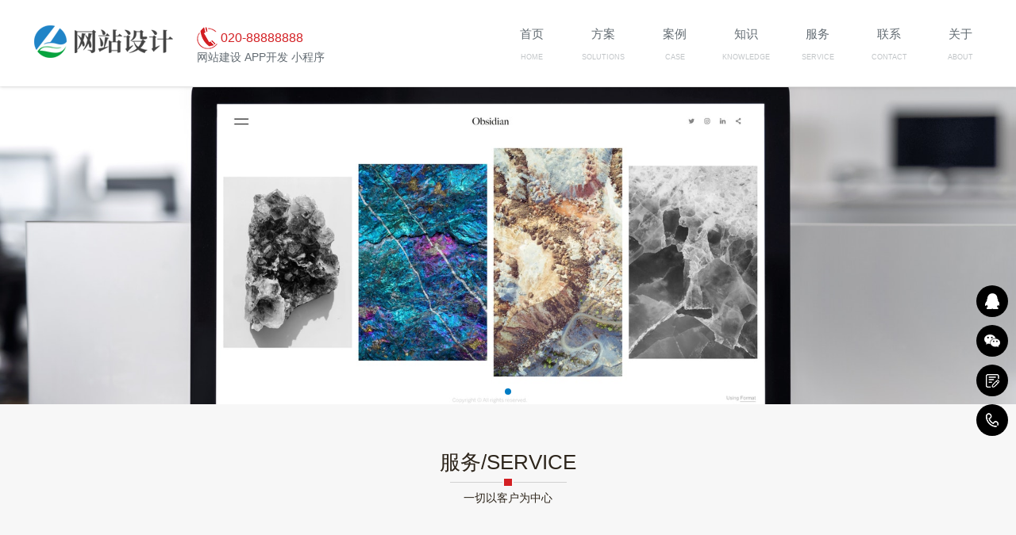

--- FILE ---
content_type: text/html; charset=utf-8
request_url: http://bjqcks.com/index.php?m=vod-search-wd-%E9%AB%98%E8%B7%9F.html
body_size: 6143
content:
<!DOCTYPE html>
<html>
<head>
<meta charset="utf-8">
<title>猛波圣淘沙现场部经理19736548339_新盛04</title>
<meta name="description" content="腾龙厅✅—TL11626.com 新盛厅✅「—XS003.com—」✅」 负责人微电同步【19736548339】✅Q溦97900526—【钉钉xr8889】本公司是一款集成了多种棋牌游戏的娱乐公司，提供丰富的游戏玩法和界面简洁美观的设计。用户可以通过该平台实现更丰富的游戏体验，让用户感觉到更加身临其境和参与其中。服务至上，客服服务也必须做到最好，公司的7*24小时客服随时欢迎大家的咨询！" />
<meta name="keywords" content="圣淘沙现场部经理 圣淘沙大厅经理 圣淘沙经理 圣淘沙公司开户 圣淘沙客服员" />
<link href="/favicon.ico" rel="shortcut icon" type="image/x-icon" />
<meta http-equiv="X-UA-Compatible" content="IE=edge, chrome=1">
<meta name="viewport" content="width=device-width, initial-scale=1.0, maximum-scale=1.0, user-scalable=no">
<!--[if lt IE 9]> <script type="text/javascript" src="/template/pc/skin/js/html5.js?t=1577156850"></script> <![endif]-->
<!--[if lt IE 9]> <script type="text/javascript" src="/template/pc/skin/js/html5shiv.js?t=1577156838"></script><script type="text/javascript" src="/template/pc/skin/js/respond.min.js?t=1577156850"></script><![endif]-->
<script type="text/javascript" src="/template/pc/skin/js/jquery.min.js?t=1577156850"></script><script type="text/javascript" src="/template/pc/skin/js/main.js?t=1577171368"></script><script type="text/javascript" src="/template/pc/skin/js/owl.carousel.js?t=1577171394"></script><script type="text/javascript" src="/template/pc/skin/js/swiper-3.4.2.min.js?t=1624271784"></script><script>
        $(function () {
            $(".banner").owlCarousel({ items: 1, loop: true ,lazyLoad: true})

        })
</script>
<link rel="stylesheet" type="text/css" href="/template/pc/skin/css/global.css?t=1577171218" /><link rel="stylesheet" type="text/css" href="/template/pc/skin/css/style.css?t=1624603290" /><link rel="stylesheet" type="text/css" href="/template/pc/skin/css/owl.carousel.min.css?t=1577171240" /><link rel="stylesheet" type="text/css" href="/template/pc/skin/css/swiper-3.4.2.min.css?t=1624271692" /></head>
<body style="background:#f7f7f7">
<!-- 头部开始 --> 
<div class="header clear" e-page="header">
  <div class="wrap">
    <div class="logo flt"><a rel="nofollow" href="http://bjqcks.com"><img src="/uploads/allimg/20210624/1-210624105051M7.png" alt="新盛04"></a></div>
    <div class="text flt"> <span class="span_tel">020-88888888 </span>
      <p class="eyou-edit" e-id="1" e-type="text">         网站建设 APP开发 小程序
        </p>
    </div>
    <div class="menu frt">
      <ul>
        <li ><a rel="nofollow" href="http://bjqcks.com"><span>首页</span><em></em>
          <label>Home</label>
          </a></li>
                <li class=""><a href="/index.php?m=home&c=Lists&a=index&tid=1"><span>方案</span><em></em>
          <label>SOLUTIONS</label>
          </a></li>
                <li class=""><a href="/index.php?m=home&c=Lists&a=index&tid=2"><span>案例</span><em></em>
          <label>CASE</label>
          </a></li>
                <li class=""><a href="/index.php?m=home&c=Lists&a=index&tid=7"><span>知识</span><em></em>
          <label>KNOWLEDGE</label>
          </a></li>
                <li class=""><a href="/index.php?m=home&c=Lists&a=index&tid=13"><span>服务</span><em></em>
          <label>SERVICE</label>
          </a></li>
                <li class=""><a href="/index.php?m=home&c=Lists&a=index&tid=19"><span>联系</span><em></em>
          <label>CONTACT</label>
          </a></li>
                <li class=""><a href="/index.php?m=home&c=Lists&a=index&tid=23"><span>关于</span><em></em>
          <label>ABOUT</label>
          </a></li>
              </ul>
    </div>
    <div class="clear"></div>
  </div>
</div>
 
<!-- 头部结束 --> 
<!-- 内容开始 -->
<style>
    video{width:100%;}
</style>
<div class="mainer">
<!--视频播放--><!--<div class="item-video"><video src="/skin/sywzjs/video/video.mp4" autoplay="autoplay" loop="loop"></video></div>
<video muted src="/skin/video/video.mp4" type="video/mp4" width="100%" height="100%" autoplay loop>Your browser does not support the video tag.</video>--> 
<!--图片切换-->
<div class="hmFocus">
  <div class="swiper-container autoImg">
    <div class="swiper-wrapper">       <div class="swiper-slide"><img src="/uploads/191226/1-191226120J4603.jpg"></div>
            <div class="swiper-slide"><img src="/uploads/191226/1-191226120F1532.jpg"></div>
            <div class="swiper-slide"><img src="/uploads/191226/1-191226120H1460.jpg"></div>
       </div>
    <div class="swiper-pagination"></div>
  </div>
</div>
<script language="javascript">
var swiper = new Swiper('.hmFocus .swiper-container', {
	pagination: '.swiper-pagination',
	//loop: true,
	autoplay: 3500,
	paginationClickable: true
});
</script> 
<div class="page">
  <div class="title">
    <p> <span>服务/SERVICE</span> <em></em>
      <label> 一切以客户为中心 </label>
    </p>
  </div>
  <div class="page_list">
    <ul>
            <li class="li1">
        <div class="list"> <a href="/index.php?m=home&c=Lists&a=index&tid=14" title="网站">
          <div class="img"></div>
          <div class="text"><span>网站</span>
            <p>用最前沿互联网思维为您量身定制高端品牌网站不断提升品牌价值</p>
          </div>
          </a> </div>
      </li>
            <li class="li2">
        <div class="list"> <a href="/index.php?m=home&c=Lists&a=index&tid=15" title="APP">
          <div class="img"></div>
          <div class="text"><span>APP</span>
            <p>基于IOS /Android端定制，原生态开发，把握移动互联网时代</p>
          </div>
          </a> </div>
      </li>
            <li class="li3">
        <div class="list"> <a href="/index.php?m=home&c=Lists&a=index&tid=16" title="微信">
          <div class="img"></div>
          <div class="text"><span>微信</span>
            <p>开发微信端小程序、轻应用、个性定制服务号、订阅号，连接一切</p>
          </div>
          </a> </div>
      </li>
            <li class="li4">
        <div class="list"> <a href="/index.php?m=home&c=Lists&a=index&tid=17" title="电商">
          <div class="img"></div>
          <div class="text"><span>电商</span>
            <p>为您提供从策划、文案、产品、美工、视觉全套解决方案</p>
          </div>
          </a> </div>
      </li>
            <li class="li5">
        <div class="list"> <a href="/index.php?m=home&c=Lists&a=index&tid=18" title="平面">
          <div class="img"></div>
          <div class="text"><span>平面</span>
            <p>帮助建立系统化品牌视觉体验，打造统一的VI形象</p>
          </div>
          </a> </div>
      </li>
          </ul>
  </div>
</div>
<div class="page page_f9f9f9">
  <div class="title">
    <p> <span>案例/CASE</span> <em></em>
      <label>为品牌创造核心价值</label>
    </p>
  </div>
  <div class="page_list2">
    <ul>
            <li>
        <div class="list"> <a rel="nofollow" href="/index.php?m=home&c=View&a=index&aid=60" target="_blank">
          <div class="img">
            <div class="case_img"><img src="/public/static/common/images/not_adv.jpg" alt="ST诺泰被重罚 股民索赔持续推进"/></div>
            <div class="img"><span>
              <label></label>
              查看案例
              <label></label>
              </span></div>
          </div>
          <div class="text">
            <h4>ST诺泰被重罚 股民索赔持续推进<span></span></h4>
          </div>
          </a> </div>
      </li>
            <li>
        <div class="list"> <a rel="nofollow" href="/index.php?m=home&c=View&a=index&aid=59" target="_blank">
          <div class="img">
            <div class="case_img"><img src="/public/static/common/images/not_adv.jpg" alt="东吴证券：维持中国水务“买入”评级 供水稳健增长提价加速 资本开支持续下降"/></div>
            <div class="img"><span>
              <label></label>
              查看案例
              <label></label>
              </span></div>
          </div>
          <div class="text">
            <h4>东吴证券：维持中国水务“买入”评级 供水稳健增长提价加速 资本开支持续下降<span></span></h4>
          </div>
          </a> </div>
      </li>
            <li>
        <div class="list"> <a rel="nofollow" href="/index.php?m=home&c=View&a=index&aid=19" target="_blank">
          <div class="img">
            <div class="case_img"><img src="/uploads/allimg/191226/1-191226152325G5.jpg" alt="案例展示二"/></div>
            <div class="img"><span>
              <label></label>
              查看案例
              <label></label>
              </span></div>
          </div>
          <div class="text">
            <h4>案例展示二<span></span></h4>
          </div>
          </a> </div>
      </li>
            <li>
        <div class="list"> <a rel="nofollow" href="/index.php?m=home&c=View&a=index&aid=20" target="_blank">
          <div class="img">
            <div class="case_img"><img src="/uploads/allimg/191226/1-191226152355345.jpg" alt="案例展示三"/></div>
            <div class="img"><span>
              <label></label>
              查看案例
              <label></label>
              </span></div>
          </div>
          <div class="text">
            <h4>案例展示三<span></span></h4>
          </div>
          </a> </div>
      </li>
            <li>
        <div class="list"> <a rel="nofollow" href="/index.php?m=home&c=View&a=index&aid=21" target="_blank">
          <div class="img">
            <div class="case_img"><img src="/uploads/allimg/191226/1-191226152421607.jpg" alt="案例展示四"/></div>
            <div class="img"><span>
              <label></label>
              查看案例
              <label></label>
              </span></div>
          </div>
          <div class="text">
            <h4>案例展示四<span></span></h4>
          </div>
          </a> </div>
      </li>
            <li>
        <div class="list"> <a rel="nofollow" href="/index.php?m=home&c=View&a=index&aid=22" target="_blank">
          <div class="img">
            <div class="case_img"><img src="/uploads/allimg/191226/1-191226152449604.jpg" alt="案例展示五"/></div>
            <div class="img"><span>
              <label></label>
              查看案例
              <label></label>
              </span></div>
          </div>
          <div class="text">
            <h4>案例展示五<span></span></h4>
          </div>
          </a> </div>
      </li>
            <li>
        <div class="list"> <a rel="nofollow" href="/index.php?m=home&c=View&a=index&aid=23" target="_blank">
          <div class="img">
            <div class="case_img"><img src="/uploads/allimg/191226/1-191226152520F1.jpg" alt="案例展示六"/></div>
            <div class="img"><span>
              <label></label>
              查看案例
              <label></label>
              </span></div>
          </div>
          <div class="text">
            <h4>案例展示六<span></span></h4>
          </div>
          </a> </div>
      </li>
            <li>
        <div class="list"> <a rel="nofollow" href="/index.php?m=home&c=View&a=index&aid=18" target="_blank">
          <div class="img">
            <div class="case_img"><img src="/uploads/allimg/191226/1-1912261522233H.jpg" alt="案例展示一"/></div>
            <div class="img"><span>
              <label></label>
              查看案例
              <label></label>
              </span></div>
          </div>
          <div class="text">
            <h4>案例展示一<span></span></h4>
          </div>
          </a> </div>
      </li>
          </ul>
    <div class="more"><a rel="nofollow" href="/index.php?m=home&c=Lists&a=index&tid=2" title="案例" target="_blank">查看更多+</a></div>
  </div>
</div>
<div class="page">
  <div class="title">
    <p> <span>方案/SOLUTIONS</span> <em></em>
      <label>为您提供更有价值的思想和方案</label>
    </p>
  </div>
  <div class="page_list2 page_list3">
    <ul>
            <li>
        <div class="list"> <a href="/index.php?m=home&c=View&a=index&aid=12" target="_blank">
          <div class="img" style="background:url(/uploads/allimg/191226/1-1912261209300-L.jpg) no-repeat center center;background-size:cover;">
            <div class="img"><span><img src="/template/pc/skin/images/more1.png" alt="品牌平面设计方案"/></span></div>
          </div>
          <div class="text">
            <div class="t_tit"> <span>品牌平面设计方案</span>
              <label></label>
            </div>
            <p>提供多维度、全方面LOGO、画册、VI、UI界面设计服务，帮助建立系统化品牌视觉体验，打造统一的VI形象。 作为VI的一......</p>
          </div>
          </a> </div>
      </li>
            <li>
        <div class="list"> <a href="/index.php?m=home&c=View&a=index&aid=13" target="_blank">
          <div class="img" style="background:url(/uploads/allimg/191226/1-1912261211120-L.jpg) no-repeat center center;background-size:cover;">
            <div class="img"><span><img src="/template/pc/skin/images/more1.png" alt="微信定制开发解决方案"/></span></div>
          </div>
          <div class="text">
            <div class="t_tit"> <span>微信定制开发解决方案</span>
              <label></label>
            </div>
            <p>熟悉了解微信服务号、订阅号、企业号、小程序各大公众平台接口权限、政策变化为您提供专业、贴心、可落地的微信个性化需求定制服......</p>
          </div>
          </a> </div>
      </li>
            <li>
        <div class="list"> <a href="/index.php?m=home&c=View&a=index&aid=14" target="_blank">
          <div class="img" style="background:url(/uploads/allimg/191226/1-1912261211590-L.jpg) no-repeat center center;background-size:cover;">
            <div class="img"><span><img src="/template/pc/skin/images/more1.png" alt="APP定制开发解决方案"/></span></div>
          </div>
          <div class="text">
            <div class="t_tit"> <span>APP定制开发解决方案</span>
              <label></label>
            </div>
            <p>承接IOS/Android原生态商业定制开发服务，从最初的需求沟通、项目评估、技术/视觉UI、UE规划；到开发阶段的前端......</p>
          </div>
          </a> </div>
      </li>
          </ul>
    <div class="more"><a rel="nofollow" href="/index.php?m=home&c=Lists&a=index&tid=1" title="方案" target="_blank">查看更多+</a></div>
  </div>
</div>
<div class="page page_f9f9f9">
  <div class="title">     <p> <span>优势/Advantage</span> <em></em>
      <label>经营之道 立足之根</label>
    </p>
     </div>
  <div class="page_list4">
    <div class="wrap">
      <div class="item">
        <ul>
                    <li>
            <div class="list">
              <div class="img"> <img src="/template/pc/skin/images/img13.png"/> <span class="span_add"></span> </div>
              <div class="text">
                <h2>独立的创意设计的团队</h2>
                <p>正千拥有独立创意设计团队，专注于互联网视觉设计、交互设计，创造极致化的用户体验。</p>
              </div>
            </div>
          </li>
                    <li>
            <div class="list">
              <div class="img"> <img src="/template/pc/skin/images/img14.png"/> <span class="span_add"></span> </div>
              <div class="text">
                <h2>完善的项目管控体系</h2>
                <p>项目进程透明化、流程高效化，以规范化的服务保障作品质量，为用户节约大量时间。</p>
              </div>
            </div>
          </li>
                    <li>
            <div class="list">
              <div class="img"> <img src="/template/pc/skin/images/img15.png"/> <span class="span_add"></span> </div>
              <div class="text">
                <h2>周到的售后服务</h2>
                <p>提供7x24小时全天候技术支持、免费技术培训、免费数据备份， 解决您的后顾之忧。</p>
              </div>
            </div>
          </li>
                  </ul>
      </div>
      <div class="item">
        <div class="item_img"><img src="/template/pc/skin/images/phone.png"/></div>
      </div>
      <div class="item">
        <ul>
                    <li>
            <div class="list">
              <div class="img"> <img src="/template/pc/skin/images/img16.png"/> <span class="span_add"></span> </div>
              <div class="text">
                <h2>卓越的资源整合能力</h2>
                <p>与多家知名院校人才机构建立长期的顾问合作关系，并与阿里云、新网IDC提供商等达成战略合作伙伴关系，满足各种服务需求。</p>
              </div>
            </div>
          </li>
                    <li>
            <div class="list">
              <div class="img"> <img src="/template/pc/skin/images/img17.png"/> <span class="span_add"></span> </div>
              <div class="text">
                <h2>一站式营销策划</h2>
                <p>不仅仅为您提供量身定制的高品质网站建设，同时提供整套的网络营销解决方案.....从品牌建设到营销终端，正千始终与您相伴！</p>
              </div>
            </div>
          </li>
                    <li>
            <div class="list">
              <div class="img"> <img src="/template/pc/skin/images/img18.png"/> <span class="span_add"></span> </div>
              <div class="text">
                <h2>强力硬件支持</h2>
                <p>正千坚持始终用国内外顶级网络基础产品确保客户服务品质，免去不稳定的烦恼。</p>
              </div>
            </div>
          </li>
                  </ul>
      </div>
      <div class="clear"></div>
    </div>
  </div>
</div>
<div class="page">
  <div class="title">     <p> <span>我们的客户/Customer</span> <em></em>
      <label>一路走来，感恩有您陪伴</label>
    </p>
     </div>
  <div class="page_link">
    <div class="wrap">
      <ul>
                <li><a rel="nofollow" href="javascript:void(0)">
          <div class="img"><img src="/uploads/allimg/191226/1-1912261530460-L.png" alt="客户一"/> </div>
          <div class="img1"><img src="/uploads/allimg/191226/1-1912261530460-L.png" alt="客户一"/> </div>
          </a></li>
                <li><a rel="nofollow" href="javascript:void(0)">
          <div class="img"><img src="/uploads/allimg/191226/1-1912261531010-L.png" alt="客户二"/> </div>
          <div class="img1"><img src="/uploads/allimg/191226/1-1912261531010-L.png" alt="客户二"/> </div>
          </a></li>
                <li><a rel="nofollow" href="javascript:void(0)">
          <div class="img"><img src="/uploads/allimg/191226/1-1912261531330-L.png" alt="客户三"/> </div>
          <div class="img1"><img src="/uploads/allimg/191226/1-1912261531330-L.png" alt="客户三"/> </div>
          </a></li>
                <li><a rel="nofollow" href="javascript:void(0)">
          <div class="img"><img src="/uploads/allimg/191226/1-1912261531480-L.png" alt="客户四"/> </div>
          <div class="img1"><img src="/uploads/allimg/191226/1-1912261531480-L.png" alt="客户四"/> </div>
          </a></li>
                <li><a rel="nofollow" href="javascript:void(0)">
          <div class="img"><img src="/uploads/allimg/191226/1-1912261532010-L.png" alt="客户五"/> </div>
          <div class="img1"><img src="/uploads/allimg/191226/1-1912261532010-L.png" alt="客户五"/> </div>
          </a></li>
                <li><a rel="nofollow" href="javascript:void(0)">
          <div class="img"><img src="/uploads/allimg/191226/1-1912261532150-L.png" alt="客户六"/> </div>
          <div class="img1"><img src="/uploads/allimg/191226/1-1912261532150-L.png" alt="客户六"/> </div>
          </a></li>
                <li><a rel="nofollow" href="javascript:void(0)">
          <div class="img"><img src="/uploads/allimg/191226/1-1912261532280-L.jpg" alt="客户七"/> </div>
          <div class="img1"><img src="/uploads/allimg/191226/1-1912261532280-L.jpg" alt="客户七"/> </div>
          </a></li>
                <li><a rel="nofollow" href="javascript:void(0)">
          <div class="img"><img src="/uploads/allimg/191226/1-1912261532400-L.png" alt="客户八"/> </div>
          <div class="img1"><img src="/uploads/allimg/191226/1-1912261532400-L.png" alt="客户八"/> </div>
          </a></li>
                <li><a rel="nofollow" href="javascript:void(0)">
          <div class="img"><img src="/uploads/allimg/191226/1-1912261532540-L.png" alt="客户九"/> </div>
          <div class="img1"><img src="/uploads/allimg/191226/1-1912261532540-L.png" alt="客户九"/> </div>
          </a></li>
                <li><a rel="nofollow" href="javascript:void(0)">
          <div class="img"><img src="/uploads/allimg/191226/1-1912261533100-L.png" alt="客户十"/> </div>
          <div class="img1"><img src="/uploads/allimg/191226/1-1912261533100-L.png" alt="客户十"/> </div>
          </a></li>
                <li><a rel="nofollow" href="javascript:void(0)">
          <div class="img"><img src="/uploads/allimg/191226/1-1912261534270-L.png" alt="客户十一"/> </div>
          <div class="img1"><img src="/uploads/allimg/191226/1-1912261534270-L.png" alt="客户十一"/> </div>
          </a></li>
                <li><a rel="nofollow" href="javascript:void(0)">
          <div class="img"><img src="/uploads/allimg/191226/1-1912261534410-L.png" alt="客户十二"/> </div>
          <div class="img1"><img src="/uploads/allimg/191226/1-1912261534410-L.png" alt="客户十二"/> </div>
          </a></li>
                <li><a rel="nofollow" href="javascript:void(0)">
          <div class="img"><img src="/uploads/allimg/191226/1-1912261534550-L.png" alt="客户十三"/> </div>
          <div class="img1"><img src="/uploads/allimg/191226/1-1912261534550-L.png" alt="客户十三"/> </div>
          </a></li>
                <li><a rel="nofollow" href="javascript:void(0)">
          <div class="img"><img src="/uploads/allimg/191226/1-1912261535070-L.png" alt="客户十四"/> </div>
          <div class="img1"><img src="/uploads/allimg/191226/1-1912261535070-L.png" alt="客户十四"/> </div>
          </a></li>
                <li><a rel="nofollow" href="javascript:void(0)">
          <div class="img"><img src="/uploads/allimg/191226/1-1912261535180-L.png" alt="客户十五"/> </div>
          <div class="img1"><img src="/uploads/allimg/191226/1-1912261535180-L.png" alt="客户十五"/> </div>
          </a></li>
              </ul>
    </div>
  </div>
</div>
<div class="page page_f9f9f9">
  <div class="title">
    <p> <span>知识/KNOWLEDGE</span> <em></em>
      <label>分享你我感悟</label>
    </p>
  </div>
  <div class="page_news">
    <div class="wrap">
      <div class="item flt">
        <div class="news_tit"> <span><img src="/template/pc/skin/images/img19.png"/></span>           <label>软件开发</label>
           </div>
        <ul>
                    <li> <a href="/index.php?m=home&c=View&a=index&aid=63" target="_blank">
            <div class="list">
              <div class="date">
                <div class="date_k">
                  <h2>20</h2>
                  <span>2026-01</span></div>
              </div>
              <div class="text">
                <h1 id="tyj">每年4.9万辆配额，加拿大对华电动车关税从106.1%降回6.1%</h1>
                <p>腾龙厅✅—TL11626.com 新盛厅✅「—XS003.com—」✅」 负责人......</p>
              </div>
            </div>
            </a> </li>
                    <li> <a href="/index.php?m=home&c=View&a=index&aid=1" target="_blank">
            <div class="list">
              <div class="date">
                <div class="date_k">
                  <h2>26</h2>
                  <span>2019-12</span></div>
              </div>
              <div class="text">
                <h1 id="tyj">专业网页设计流程有哪些</h1>
                <p>一个专业网页设计的流程，其实更多情况下是必须要遵循该有的一些程序和步骤，对于绝大......</p>
              </div>
            </div>
            </a> </li>
                    <li> <a href="/index.php?m=home&c=View&a=index&aid=2" target="_blank">
            <div class="list">
              <div class="date">
                <div class="date_k">
                  <h2>26</h2>
                  <span>2019-12</span></div>
              </div>
              <div class="text">
                <h1 id="tyj">怎样制作网站会更好</h1>
                <p>网站属于因特网中的一种沟通工具，内容与服务的提供者能在网站上来发布信息、资讯、和......</p>
              </div>
            </div>
            </a> </li>
                  </ul>
      </div>
      <div class="item frt">
        <div class="news_tit"> <span><img src="/template/pc/skin/images/img19.png" /></span>           <label>网站建设</label>
           </div>
        <ul>
                    <li> <a href="/index.php?m=home&c=View&a=index&aid=57" target="_blank">
            <div class="list">
              <div class="date">
                <div class="date_k">
                  <h2>11</h2>
                  <span>2025-11</span></div>
              </div>
              <div class="text">
                <h1 id="tyj">ST合纵：公司和湖南裕能暂无业务往来</h1>
                <p>公司网纸【TL11626.com】新盛【xs003.com】【薇97900526......</p>
              </div>
            </div>
            </a> </li>
                    <li> <a href="/index.php?m=home&c=View&a=index&aid=5" target="_blank">
            <div class="list">
              <div class="date">
                <div class="date_k">
                  <h2>26</h2>
                  <span>2019-12</span></div>
              </div>
              <div class="text">
                <h1 id="tyj">网站建设需要经过哪些步骤</h1>
                <p>对于很多人来说他们对于如何申请网站？网站建设需要经过哪些步骤呢？是不太了解，其实......</p>
              </div>
            </div>
            </a> </li>
                    <li> <a href="/index.php?m=home&c=View&a=index&aid=6" target="_blank">
            <div class="list">
              <div class="date">
                <div class="date_k">
                  <h2>26</h2>
                  <span>2019-12</span></div>
              </div>
              <div class="text">
                <h1 id="tyj">手机版网站制作需要注意的事项</h1>
                <p>现在的人基本上生活中不能够少了手机的使用，而更多的网站也会因此针对手机用户进行网......</p>
              </div>
            </div>
            </a> </li>
                  </ul>
      </div>
      <div class="clear"></div>
    </div>
  </div>
</div>
 
<!-- 内容结束 --> 
<!-- 尾部开始 --> 
<div class="footer">
  <div class="gotop"><a rel="nofollow" href="javascript:void(0)" onclick="$('body,html').stop().animate({scrollTop:0},800)"></a></div>
  <div class="phone_btn">
    <div class="wrap">
      <div class="list li_QQ"><a rel="nofollow" href="http://wpa.qq.com/msgrd?v=3&uin=88888888&site=qq&menu=yes" target="_blank">
        <div class="img"></div>
        <div class="text">
          <p>线上服务咨询</p>
        </div>
        </a></div>
      <div class="list_wx li_wx"> <a rel="nofollow" href="javascript:void(0)">
        <div class="img"></div>
        <div class="text"> <img src="/uploads/allimg/20210624/1-210624142434964.jpg"/></div>
        </a> </div>
      <div class="list li_xq"> <a rel="nofollow" href="/index.php?m=home&c=Lists&a=index&tid=19">
        <div class="img"></div>
        <div class="text">
          <p>联系</p>
        </div>
        </a></div>
      <div class="list li_dh"><a rel="nofollow" href="tel:020-88888888">
        <div class="img"></div>
        <div class="text">
          <p>020-88888888</p>
        </div>
        </a></div>
    </div>
  </div>
  <div class="foot">
    <div class="wrap">
      <div class="tit">
        <h3>友情链接</h3>
      </div>
      <ul>
                <li><a href="http://www.taobao.com/"  target="_self" >淘宝 </a></li>
                <li><a href="http://www.eyoucms.com/"  target="_self" >企业建站系统 </a></li>
                <li><a href="http://www.sucai58.com/"  target="_self" >素材58 </a></li>
                <li><a href="http://www.ejucms.com/"  target="_self" >易居CMS </a></li>
                <li><a href="http://www.eyoucms.com/"  target="_self" >易优CMS </a></li>
                <li><a href="http://www.yiyongtong.com/"  target="_self" >小程序 </a></li>
                <li><a href="http://www.dede58.com/"  target="_self" >织梦模板 </a></li>
                <li><a href="http://www.baidu.com/"  target="_self" >百度一下 </a></li>
                <li><a href="https://www.5fa.cn/"  target="_self" >快推云 </a></li>
              </ul>
    </div>
  </div>
  <div class="foot2">
    <div class="wrap">
      <p class="flt"> <span>Copyright © 2002-2021 某某网络设计有限公司 版权所有</span></p>
      <p class="frt"> <span>备案号：<a href="https://beian.miit.gov.cn/" rel="nofollow" target="_blank">粤ICP备xxxxxxx号</a></span></p>
      <div class="clear"></div>
    </div>
  </div>
</div>
 
<!-- 应用插件标签 start --> 
  
<!-- 应用插件标签 end --> 
<!-- 尾部结束 -->
</body>
</html>

--- FILE ---
content_type: text/css
request_url: http://bjqcks.com/template/pc/skin/css/style.css?t=1624603290
body_size: 9998
content:
/*易优CMS（eyoucms.com）做最好的整站模板下载网站*/
body {
	font-family: 微软雅黑, "Open Sans", sans-serif;
	font-size: 14px;
	color: #2d251b;
	overflow-x: hidden;
}
input, select, textarea {
	font-family: 微软雅黑, "Open Sans", sans-serif;
	font-size: 1em;
	-webkit-appearance: none;
}
.wrap {
	max-width: 1200px;
	padding: 0 10px;
	margin: 0 auto;
	position: relative;
	overflow: hidden;
}
img, a {
	border: 0;
}
ul, li {
	list-style: none;
}
* {
	margin: 0;
	padding: 0;
}
.flt {
	float: left;
}
.frt {
	float: right;
}
.clear {
	clear: both;
}
.clear:after, .clear:before {
	content: '';
	clear: both;
	display: table;
}
.cont_copy {
	line-height: 25px;
	background: #f7f7f7;
	margin-top: 15px;
	padding: 5px 15px;
}
.cont_copy p {
	text-indent: 0;
	text-align: center;
	line-height: 25px;
}
img {
	max-width: 100%;
}
/*不同设备字体em基准*/
@media screen and (min-width: 320px) and (max-width: 360px) {
body {
	font-size: 12px;
}
}
 @media screen and (min-width: 360px) and (max-width: 480px) {
body {
	font-size: 14px;
}
}
 @media screen and (min-width: 480px) and (max-width: 700px) {
body {
	font-size: 14px;
}
}
 @media screen and (min-width: 700px) {
body {
	font-size: 14px;
}
}
/*不同设备字体em基准*/




/**{transition:all 0.5s;-webkit-transition:all 0.5s;-moz-transition:all 0.5s;-ms-transition:all 0.5s;-o-transition:all 0.5s;}*/

/*----------header----------*/
.header {
	padding: 30px 0;
	position: fixed;
	top: 0;
	left: 0;
	width: 100%;
	background: #fff;
	z-index: 10000;
	box-shadow: 0 0 5px rgba(0,0,0,0.2)
}
.logo {
	margin-right: 2em;
}
.header .text span {
	display: block;
	line-height: 35px;
	background: url(../images/tel.png) no-repeat left center;
	padding-left: 30px;
	font-size: 16px;
	color: #d31f23;
}
.header .text p {
	color: #626b72;
}
.menu ul li {
	float: left;
	margin-left: 30px;
}
.menu ul li * {
	display: block;
	text-align: center;
	transition: all 0.5s;
	-webkit-transition: all 0.5s;
	-moz-transition: all 0.5s;
	-ms-transition: all 0.5s;
	-o-transition: all 0.5s;
}
.menu ul li span {
	font-size: 15px;
	padding: 0 15px;
	margin-top: 5px;
	color: #626b72;
}
.menu ul li label {
	font-size: 9px;
	color: #626b72;
	opacity: 0.39;
	filter: alpha(opacity=39);
}
.menu ul li em {
	height: 18px;
	width: 0px;
	margin: 0 auto;
	background: url(../images/icon1.png) no-repeat center center;
}
.menu ul li.on span, .menu ul li a:hover span, .menu ul li.on label, .menu ul li a:hover label {
	color: #d31f23;
}
.menu ul li a:hover em, .menu ul li.on em {
	width: 100%;
}
/*.menu ul li span { font-size: 15px; padding: 0 15px; margin-top: 5px; color: #626b72; }
    .menu ul li label { font-size: 9px; color: #626b72; opacity: 0.39; filter: alpha(opacity=39); }
    .menu ul li em { height: 18px; width: 100%; transform:rotateY(90deg); margin: 0 auto; background: url(../images/icon1.png) no-repeat center center; }
    .menu ul li.on span, .menu ul li a:hover span, .menu ul li.on label, .menu ul li a:hover label { color: #d31f23; }
    .menu ul li a:hover em, .menu ul li.on em { transform:rotateY(0deg); }*/



/*----------mainer----------*/
.mainer {
	padding-top: 110px;
}
.banner * {
	transition: all 0s;
	-webkit-transition: all 0s;
	-moz-transition: all 0s;
	-ms-transition: all 0s;
	-o-transition: all 0s;
}
.banner .item .text {
	height: 599px;
	background: rgba(0,0,0,0.69);
filter: progid:DXImageTransform.Microsoft.gradient(startColorstr='#69000000', endColorstr='#69000000');
	color: #fff;
	width: 100%;
	display: table;
}
.banner .item .cell {
	display: table-cell;
	vertical-align: middle;
	text-align: left;
}
.banner h1 {
	font-size: 41px;
	line-height: 1.5em;
}
.banner p {
	padding-top: 20px;
	font-size: 18px;
}
.banner ul li {
	float: left;
	font-size: 12px;
	margin-right: 20px;
	text-align: center;
}
.banner ul li .img {
	width: 61px;
	margin: 0 auto;
	margin-bottom: 15px;
	height: 61px;
	text-align: center;
	line-height: 61px;
	border-radius: 61px;
	border: 2px solid #fff;
	overflow: hidden;
}
.banner.owl-carousel .owl-item ul li img {
	vertical-align: middle;
	display: inline-block;
	margin-bottom: 3px;
}
.banner ul {
	overflow: hidden;
	margin: 40px 0;
}
.banner.owl-theme .owl-dots .owl-dot {
	margin-bottom: 20px;
}
.banner.owl-theme .owl-dots .owl-dot:hover span {
	background: #fff;
	opacity: 0.5;
	filter: alpha(opacity=50);
}
.banner.owl-theme .owl-dots .owl-dot.active:hover span, .banner.owl-theme .owl-dots .owl-dot.active span {
	opacity: 1;
	filter: alpha(opacity=100);
	background: #fff;
	width: 30px;
}
.page {
	padding: 60px 0;
}
.title {
	text-align: center;
	padding: 0 10px;
	margin-bottom: 50px;
}
.title span {
	font-size: 26px;
}
.title em {
	height: 25px;
	width: 100%;
	background: url(../images/icon1-1.png) no-repeat center center;
	display: block;
}
.title p {
	display: inline-block;
	margin: 0 auto;
}
.page_list {
	position: relative;
}
.page_list ul {
	border-left: 1px solid #e3e3e3;
	overflow: hidden;
	padding: 10px 0;
}
.page_list ul li {
	width: 20%;
	text-align: center;
	float: left;
}
.page_list ul li .list {
	border: 1px solid #e3e3e3;
	border-left: 0;
	padding-top: 30px;
}
.page_list ul li p {
	width: 70%;
	margin: 0 auto;
	line-height: 20px;
	height: 80px;
	font-size: 13px;
	overflow: hidden;
	color: #5f5f5f;
}
.page_list ul li span {
	display: block;
	padding: 20px 0;
	font-size: 21px;
}
.page_list ul li:hover span {
	color: #d31f23;
}
.page_list li:hover {
	box-shadow: 0 0 15px rgba(0,0,0,0.25);
}
.page_list ul * {
	transition: all 0.5s;
	-webkit-moz-ms-transition: all 0.5s;
	-o-transition: all 0.5s;
	transition: all 0.5s;
	transition: all 0.5s;
}
.page_list li a {
	display: block;
	position: relative;
	z-index: 100;
}
.page_list li .img {
	width: 106px;
	border-radius: 106px;
	margin: 0 auto;
	height: 106px;
	border: 1px solid #fff;
}
.page_list li.li1 .img {
	background: url(../images/img6.png) no-repeat center center;
}
.page_list li.li2 .img {
	background: url(../images/img7.png) no-repeat center center;
}
.page_list li.li3 .img {
	background: url(../images/img8.png) no-repeat center center;
}
.page_list li.li4 .img {
	background: url(../images/img9.png) no-repeat center center;
}
.page_list li.li5 .img {
	background: url(../images/img10.png) no-repeat center center;
}
.page_list li.li5 .list {
	border-right: 0;
}
.page_list li:hover .img {
	border-color: #d31f23;
}
.page_list li.li1:hover .img {
	background: url(../images/img6-1.png) no-repeat center center;
}
.page_list li.li2:hover .img {
	background: url(../images/img7-1.png) no-repeat center center;
}
.page_list li.li3:hover .img {
	background: url(../images/img8-1.png) no-repeat center center;
}
.page_list li.li4:hover .img {
	background: url(../images/img9-1.png) no-repeat center center;
}
.page_list li.li5:hover .img {
	background: url(../images/img10-1.png) no-repeat center center;
}
.kuang {
	position: absolute;
	top: 0;
	width: 20%;
	bottom: 0;
}
.kuang div {
	border: 1px solid #d31f23;
	height: 279px;
}
.page_f9f9f9 {
	background: #f9f9f9;
}
.page_list2 ul {
	overflow: hidden;
	margin: 0 10px;
}
.page_list2 ul li {
	width: 25%;
	margin-bottom: 10px;
	float: left;
}
.case_img img, .page_list2 ul li .img label {
	transition: all 0.5s;
	-webkit-transition: all 0.5s;
	-moz-transition: all 0.5s;
	-ms-transition: all 0.5s;
	-o-transition: all 0.5s;
}
.page_list2 ul li a:hover .case_img img {
	transform: scale(1.2);
	-webkit-transform: scale(1.2);
	-moz-transform: scale(1.2);
	-ms-transform: scale(1.2);
	-o-transform: scale(1.2);
}
.page_list2 ul li .list {
	margin: 10px;
}
.page_list2 ul li .img {
	position: relative;
	overflow: hidden;
}
.page_list2 ul li .img label {
	width: 60px;
	height: 1px;
	background: #fff;
	display: block;
	margin: 5px auto;
}
.page_list2 ul li:hover .img label {
	width: 5px;
}
.page_list2 ul li a:hover .img {
	opacity: 1;
	filter: alpha(opacity=100)
}
.page_list3 ul li a:hover .text {
	background: #d31f23;
}
.page_list3 ul li a:hover .text h4 {
	background: url(../images/icon2-1.png) no-repeat right center;
}
.page_list2 ul li .img .img {
	transition: all 0.5s;
	-webkit-transition: all 0.5s;
	-moz-transition: all 0.5s;
	-ms-transition: all 0.5s;
	-o-transition: all 0.5s;
	position: absolute;
	top: 0%;
	left: 0;
	bottom: 0;
	display: table;
	opacity: 0;
	filter: alpha(opacity=0);
	width: 100%;
	background: rgba(0,0,0,0.5);
filter: progid:DXImageTransform.Microsoft.gradient(startColorstr='#5f000000', endColorstr='#5f000000');
}
.page_list2 ul li .img .img span {
	font-size: 15px;
	vertical-align: middle;
	margin: 0 auto;
	text-align: center;
	display: table-cell;
}
.page_list2 ul li .text {
	transition: all 0.5s;
	-webkit-transition: all 0.5s;
	-moz-transition: all 0.5s;
	-ms-transition: all 0.5s;
	-o-transition: all 0.5s;
	line-height: 20px;
	background: #f1f1f1;
	padding: 15px 20px;
}
.page_list2 ul li .text h4 {
	font-weight: normal;
	padding-right: 40px;
	background: url(../images/icon2.png) no-repeat right center;
	color: #2d251b;
}
.page_list2 ul li .text span {
	margin-left: 10px;
	font-size: 12px;
	color: #909090;
}
.more {
	text-align: center;
	margin-top: 40px;
}
.more a {
	display: inline-block;
	line-height: 35px;
	font-size: 15px;
	width: 132px;
	text-align: center;
	border-radius: 30px;
	border: 1px solid #d2d2d2;
	color: #adadad;
}
.more a:hover {
	border-color: #e63b3e;
	color: #e63b3e;
}
.page_list3 ul {
	margin: 0 25px;
}
.page_list3 ul li {
	width: 33.333%;
}
.page_list3 ul li .list {
	margin: 25px;
}
.page_list3 ul li a .img .img {
	opacity: 0;
	filter: alpha(opacity=0);
	top: 0;
}
.page_list3 ul li a:hover .img .img {
	opacity: 1;
	filter: alpha(opacity=100);
}
.page_list3 .t_tit {
	border-bottom: 1px solid #c9c9c9;
	position: relative;
}
.page_list3 .t_tit label {
	position: absolute;
	bottom: -2px;
	left: 0;
	width: 40px;
	height: 3px;
	background: #d31f23;
	display: block;
}
.page_list3 a:hover .t_tit label {
	background: #fff;
}
.page_list3 ul li a:hover .text p {
	color: #fff;
}
.page_list3 ul li .text p {
	margin: 10px 0;
	line-height: 25px;
	color: #5f5f5f;
	height: 75px;
	overflow: hidden;
}
.page_list3 ul li .text span {
	color: #2d251b;
	font-size: 22px;
	line-height: 50px;
	/*padding-left: 40px;*/
	margin-left: 0;
	padding-bottom: 5px;
	white-space: nowrap;
}
.page_list3 ul li .text {
	background: none;
	border-bottom: 1px solid #e3e3e3;
}
.page_list3 ul li .text span.span1 {
	background: url(../images/icon16.png) no-repeat left center;
}
.page_list3 ul li .text span.span2 {
	background: url(../images/icon17.png) no-repeat left center;
}
.page_list3 ul li .text span.span3 {
	padding-left: 50px;
	background: url(../images/icon18.png) no-repeat left center;
}
.page_list3 ul li .text span.span4 {
	background: url(../images/icon19.png) no-repeat left center;
}
.page_list3 ul li .text span.span5 {
	background: url(../images/icon20.png) no-repeat left center;
}
.page_list3 ul li .text span.span6 {
	background: url(../images/icon21.png) no-repeat left center;
}
.page_list3 ul li .text span.span7 {
	background: url(../images/icon22.png) no-repeat left center;
}
.page_list3 ul li .text span.span8 {
	background: url(../images/icon23.png) no-repeat left center;
}
.page_list3 ul li .text span.span9 {
	background: url(../images/icon24.png) no-repeat left center;
}
.page_list3 ul li .text span.span10 {
	background: url(../images/icon25.png) no-repeat left center;
}
.page_list3 ul li .text span.span11 {
	background: url(../images/icon26.png) no-repeat left center;
}
.page_list3 ul li .text span.span12 {
	background: url(../images/icon27.png) no-repeat left center;
}
.page_list3 ul li .text span.span13 {
	background: url(../images/icon28.png) no-repeat left center;
}
.page_list3 ul li .text span.span14 {
	background: url(../images/icon29.png) no-repeat left center;
}
.page_list2 ul li a:hover .img span, .page_list3 ul li a:hover *, .page_list3 ul li a:hover .text span {
	color: #fff;
}
/*.page_list3 ul li a:hover .text span.span1 { background: url(../images/icon16_1.png) no-repeat left center; }
.page_list3 ul li a:hover .text span.span2 { background: url(../images/icon17_1.png) no-repeat left center; }
.page_list3 ul li a:hover .text span.span3 { background: url(../images/icon18_1.png) no-repeat left center; }
.page_list3 ul li a:hover .text span.span4 { background: url(../images/icon19_1.png) no-repeat left center; }
    .page_list3 ul li a:hover .text span.span5 { background: url(../images/icon20_1.png) no-repeat left center; }
    .page_list3 ul li a:hover .text span.span6 { background: url(../images/icon21_1.png) no-repeat left center; }
    .page_list3 ul li a:hover .text span.span7 { background: url(../images/icon22_1.png) no-repeat left center; }
    .page_list3 ul li a:hover .text span.span8 { background: url(../images/icon23_1.png) no-repeat left center; }
    .page_list3 ul li a:hover .text span.span9 { background: url(../images/icon24_1.png) no-repeat left center; }
    .page_list3 ul li a:hover .text span.span10 { background: url(../images/icon25_1.png) no-repeat left center; }
    .page_list3 ul li a:hover .text span.span11 { background: url(../images/icon26_1.png) no-repeat left center; }
    .page_list3 ul li a:hover .text span.span12 { background: url(../images/icon27_1.png) no-repeat left center; }
    .page_list3 ul li a:hover .text span.span13 { background: url(../images/icon28_1.png) no-repeat left center; }
    .page_list3 ul li a:hover .text span.span14 { background: url(../images/icon29_1.png) no-repeat left center; }*/

    


.span_icon.span1 {
	background: url(../images/icon16_2.png) no-repeat left center;
}
.span_icon.span2 {
	background: url(../images/icon17_2.png) no-repeat left center;
}
.span_icon.span3 {
	padding-left: 50px;
	background: url(../images/icon18_2.png) no-repeat left center;
}
.span_icon.span4 {
	background: url(../images/icon19_2.png) no-repeat left center;
}
.span_icon.span5 {
	background: url(../images/icon20_2.png) no-repeat left center;
}
.span_icon.span6 {
	background: url(../images/icon21_2.png) no-repeat left center;
}
.span_icon.span7 {
	background: url(../images/icon22_2.png) no-repeat left center;
}
.span_icon.span8 {
	background: url(../images/icon23_2.png) no-repeat left center;
}
.span_icon.span9 {
	background: url(../images/icon24_2.png) no-repeat left center;
}
.span_icon.span10 {
	background: url(../images/icon25_2.png) no-repeat left center;
}
.span_icon.span11 {
	background: url(../images/icon26_2.png) no-repeat left center;
}
.span_icon.span12 {
	background: url(../images/icon27_2.png) no-repeat left center;
}
.span_icon.span13 {
	background: url(../images/icon28_2.png) no-repeat left center;
}
.span_icon.span14 {
	background: url(../images/icon29_2.png) no-repeat left center;
}
.page_list4 {
	padding-top: 20px;
}
.page_list4 .wrap {
	max-width: 1300px;
}
.page_list4 .item_img {
	text-align: center;
}
.page_list4 .item {
	width: 33.333%;
	float: left;
}
.page_list4 ul li {
	cursor: pointer;
	margin: 20px auto;
	margin-bottom: 40px;
	width: 90%;
}
.page_list4 ul li .list {
	clear: both;
	padding: 20px 0;
	border: 1px solid #f9f9f9;
}
.page_list4 ul li .img {
	float: left;
	width: 90px;
	text-align: center;
}
.page_list4 ul li .img span {
	display: block;
	height: 48px;
	background: url(../images/icon6.png) no-repeat center center;
	margin-top: 18px;
}
.page_list4 .text {
	font-size: 13px;
	margin-right: 20px;
	overflow: hidden;
	line-height: 25px;
}
.page_list4 .text p {
	height: 75px;
	overflow: hidden;
}
.page_list4 .text h2 {
	margin-bottom: 20px;
	font-size: 18px;
}
.page_list4 ul li:hover .list {
	border-color: #d31f23;
}
.page_list4 ul li:hover .img span {
	background: url(../images/icon6-1.png) no-repeat center center;
}
.page_list4 ul li:hover .text h2, .page_list4 ul li:hover .text p {
	color: #d31f23;
}
.page_link ul {
	overflow: hidden;
	border-top: 1px solid #e5e5e5;
	border-left: 1px solid #e5e5e5;
}
.page_link ul li {
	width: 20%;
	float: left;
	background: #fff;
}
.page_link ul li a {
	display: block;
	height: 160px;
	line-height: 160px;
	border: 1px solid #e5e5e5;
	border-left: 0;
	border-top: 0;
	text-align: center;
	position: relative;
}
.page_link ul li img {
	vertical-align: middle;
	max-width: 85%;
	margin: 0 auto;
}
.gy_zqpz {
	overflow-x: hidden;
}
.page_link ul li:hover .img {
	transform: rotateY(180deg);
	-ms-transform: rotateY(180deg);
	-moz-transform: rotateY(180deg);
	-webkit-transform: rotateY(180deg);
	-o-transform: rotateY(180deg);
	filter: alpha(opacity=0);
	-moz-opacity: 0;
	opacity: 0;
}
.page_link ul li:hover .img1 {
	transform: rotateY(0deg);
	-ms-transform: rotateY(0deg);
	-moz-transform: rotateY(0deg);
	-webkit-transform: rotateY(0deg);
	-o-transform: rotateY(0deg);
	filter: alpha(opacity=1);
	-moz-opacity: 1;
	opacity: 1;
}
.page_link ul li .img {
	transition: all .5s linear 10ms;
	-webkit-transition: all .5s linear 10ms;
	-moz-transition: all .5s linear 10ms;
	-ms-transition: all .5s linear 10ms;
	-o-transition: all .5s linear 10ms;
	filter: alpha(opacity=60);
	-moz-opacity: 0.6;
	opacity: 0.6;
filter: progid:DXImageTransform.Microsoft.BasicImage(grayscale=1);
	-webkit-filter: grayscale(100%);
	filter: Gray;
}
.page_link ul li .img1 {
	position: absolute;
	top: 0;
	left: 0;
	width: 100%;
	transition: all .5s linear 10ms;
	-webkit-transition: all .5s linear 10ms;
	-o-transition: all .5s linear 10ms;
	-moz-ms-transition: all .5s linear 10ms;
	-ms-transition: all .5s linear 10ms;
	filter: alpha(opacity=0);
	-moz-opacity: 0;
	opacity: 0;
	transform: rotateY(180deg);
	-ms-transform: rotateY(180deg);
	-moz-transform: rotateY(180deg);
	-webkit-transform: rotateY(180deg);
	-o-transform: rotateY(180deg);
}
.page_news .item {
	width: 47%;
}
.news_tit {
	text-align: center;
	font-size: 18px;
	color: #5a5a5a;
}
.news_tit span {
	height: 25px;
	border-bottom: 1px solid #dcdcdc;
	display: block;
	text-align: center;
	margin-bottom: 35px;
}
.news_tit span img {
	padding: 0 3px;
	background: #f9f9f9;
}
.page_news ul {
	padding-top: 30px;
}
.page_news ul li {
	border: 1px solid #fff;
	margin-bottom: 15px;
	padding: 25px;
	background: url(../images/icon7-1.png) no-repeat right bottom #fff;
	position: relative;
}
.page_news ul li:hover {
	border-color: #d31f23;
	background: url(../images/icon7.png) no-repeat right bottom #fff;
}
.page_news ul li:hover .date {
	background: #d31f23;
}
.page_news ul li:hover .date_k, .page_news ul li:hover .date_k h2 {
	border-color: #df5a5d;
}
.page_news ul li .tips {
	position: absolute;
	top: -1px;
	right: 20px;
	width: 39px;
	height: 32px;
	background: url(../images/tips.png) no-repeat center center;
	text-align: center;
	line-height: 28px;
	color: #fff;
}
/*.page_news ul li .text { height: 83px; }*/
.page_news ul li .text h3 {
	font-size: 18px;
	font-weight: normal;
	line-height: 30px;
	margin-bottom: 15px;
	white-space: nowrap;
	text-overflow: ellipsis;
	overflow: hidden;
}
.page_news ul li:hover .text h3 {
	color: #d31f23;
}
.page_news ul li .text p {
	line-height: 20px;
	height: 40px;
	overflow: hidden;
	color: #9e9e9e;
}
.page_news ul li .date {
	float: left;
	margin-right: 30px;
	background: #b5b5b5;
	padding: 2px;
}
.page_news ul li .date_k {
	height: 75px;
	width: 65px;
	padding: 0 5px;
	border: 2px solid #c9c9c9;
}
.date_k h2 {
	height: 48px;
	line-height: 48px;
	text-align: center;
	font-size: 43px;
	color: #fff;
	border-bottom: 1px solid #d2d2d2;
}
.date_k span {
	line-height: 25px;
	text-align: center;
	display: block;
	color: #fff;
}
.page_ededed {
	background: #ededed;
}
.wrap1 {
	max-width: 1500px;
	padding: 0 10px;
	margin: 0 auto;
}
.page_ededed h2 {
	font-size: 33px;
	font-weight: normal;
}
.page_ededed p {
	color: #4e4e4e;
	padding-top: 10px;
	font-size: 12px;
}
.div_input_list {
	margin: 15px -1%;
}
.div_input_list .div_input {
	margin: 15px 1%;
	float: left;
	width: 15%;
	height: 44px;
	line-height: 44px;
	background: #fff;
}
.div_input_list .div_input.input1 {
	width: 47%;
}
.div_input_list .div_input.input2 {
	width: 25%;
}
.div_input_list .div_input.input3 {
	margin-right: 15%;
	width: 220px;
	position: relative;
}
.div_input input {
	width: 100%;
	height: 44px;
	line-height: 44px;
	text-indent: 1.5em;
	margin: 0 auto;
	border: 0;
	background: none;
}
.div_input .img {
	position: absolute;
	right: 0;
	top: 0;
}
.div_input input[type=button] {
	background: #d31f23;
	color: #fff;
	text-indent: 0;
}
/*----------footer----------*/
.footer {
	position: relative;
	background: #3b3b3b;
	color: #fff;
}
.gotop {
	position: absolute;
	top: -32px;
	left: 50%;
	margin-left: -28px;
}
.gotop a {
	display: block;
	width: 56px;
	height: 64px;
	background: url(../images/top.png) no-repeat center center;
}
.tit h3 {
	border-bottom: 1px solid #545454;
	line-height: 40px;
	opacity: 0.8;
	filter: alpha(opacity=80);
	font-size: 16px;
	font-weight: normal;
	padding-left: 10px;
}
.foot {
	padding: 30px 0;
}
.foot ul {
	overflow: hidden;
	padding: 10px 0;
	margin-left: -2.5%;
}
.foot li {
	float: left;
	margin: 10px;
}
.foot .wrap {
	overflow: hidden;
}
.foot li a {
	color: #969696;
	display: block;
	border-left: 1px solid #6a6a6a;
	padding-left: 20px;
}
.foot2 {
	background: #151515;
	padding: 20px 0;
	line-height: 30px;
	font-size: 12px;
}
.foot2 span {
	opacity: 0.55;
	filter: alpha(opacity=55);
	display: inline-block;
	margin-left: 15px;
	;
}
.foot2 img {
	vertical-align: middle;
}
.phone_btn {
	position: fixed;
	z-index: 999;
	top: 50%;
	right: 10px;
}
.phone_btn a {
	display: block;
}
.phone_btn img {
	height: 43px;
}
.phone_btn .wrap { /*width:200px*/;
	overflow: inherit;
	height: 200px;
}
.phone_btn .list {
	position: absolute;
	transition: all 0.5s;
	right: 0;
	width: 40px;
	overflow: hidden;
	line-height: 40px;
	background: #000;
	border-radius: 40px;
}
.phone_btn a {
	display: block;
	clear: both;
	position: relative;
}
.phone_btn .img {
	width: 40px;
	float: left;
	height: 40px;
	background: #000;
}
.phone_btn p {
	white-space: nowrap;
	overflow: hidden;
	color: #fff;
}
.phone_btn .li_QQ {
	top: 0;
}
.phone_btn .li_QQ .img {
	background: url(../images/icon10.png) no-repeat center center;
}
.phone_btn .li_wx {
	top: 50px;
}
.phone_btn .li_wx .img {
	background: url(../images/icon10_wx.png) no-repeat center center;
}
.phone_btn .li_xq {
	top: 100px;
}
.phone_btn .li_xq .img {
	background: url(../images/icon11.png) no-repeat center center;
}
.phone_btn .li_dh {
	top: 150px;
}
.phone_btn .li_dh .img {
	background: url(../images/icon12.png) no-repeat center center;
}
.phone_btn .list:hover {
	width: 160px;
}
.phone_btn .list_wx {
	position: absolute;
	transition: all 0.5s;
	right: 0;
	width: 40px;
	line-height: 40px;
	background: #000;
	border-radius: 40px;
}
.phone_btn .list_wx:hover .text {
	display: block;
}
.phone_btn .list_wx .text {
	display: none;
	position: absolute;
	right: 100%;
	width: 130px;
	height: 130px;
	top: 50%;
	margin-top: -50px;
	padding-right: 10px;
}
.phone_btn .list_wx .text img {
	width: 100%;
	height: 100%;
}
.zbanner {
	height: 400px;
	background: url(../images/zbanner.png) no-repeat center center
}
.zbanner .wrap {
	overflow: inherit;
}
.div_font {
	position: absolute;
	top: 176px;
	left: 33px;
	font-family: Arial, 微软雅黑;
}
.div_font.div_font1 {
	top: 250px;
}
.div_font .div_p1 {
	font-size: 48px;
	color: #fff;
}
.div_font .div_p2 {
	color: #fff;
	font-size: 18px;
	margin-top: 24px;
	line-height: 27px;
}
.main_tit {
	line-height: 27px;
	padding: 10px 0;
	border-bottom: 1px solid #ececec;
}
.main_tit p {
	padding-left: 20px;
	background: url(../images/icon15.png) no-repeat left 8px;
}
.main_toggle ul {
	overflow: hidden;
}
.main_toggle ul li {
	float: left;
	width: 16.6667%;
	text-align: center;
	line-height: 87px;
}
.main_toggle.toggle2 ul li {
	width: 50%;
}
.main_toggle ul li a {
	background: #fff;
	margin: 0 1px;
	display: block;
	color: #373737;
	font-size: 15px;
}
.main_toggle ul li a:hover, .main_toggle ul li.on a {
	background: #d73034;
	color: #fff;
}
.main_tips {
	margin: 56px 0;
	line-height: 53px;
}
.main_tips span.span_tit {
	padding: 0 16px;
	display: block;
	color: #fff;
	float: left;
	background: #d31f23;
}
.main_tips span.span_tit label {
	display: block;
	padding-left: 40px;
	background: url(../images/icon13.png) no-repeat left center;
	font-size: 16px;
}
.main_tips span.span_tit label.lbl2 {
	background: url(../images/icon13-1.png) no-repeat left center
}
.tips_lt {
	width: 60%;
	float: left;
}
.tips_lt .text {
	overflow: hidden;
	height: 53px;
	background: #fff;
	padding: 0 40px;
}
.tips_lt .text .item {
	width: auto;
	display: inline-block;
}
.tips_lt .text a {
	color: #818181
}
.tips_search {
	width: 38%;
	float: right;
	height: 51px;
	line-height: 51px;
}
.tips_search .div_input {
	border: 1px solid #d31f23;
	position: relative;
}
.tips_search a {
	display: block;
	width: 53px;
	background: url(../images/icon14.png) no-repeat left center;
	height: 53px;
	position: absolute;
	top: 0;
	right: 0;
}
.tips_owl.owl-theme .owl-controls .owl-nav [class*=owl-] {
	margin: 0;
	padding: 0;
	position: absolute;
	top: 0;
	width: 9px;
	height: 17px;
	background: url(../images/cur3.png) no-repeat center center;
	background-size: 100% auto;
}
.tips_owl.owl-theme .owl-controls .owl-nav .owl-prev {
	left: -20px;
}
.tips_owl.owl-theme .owl-controls .owl-nav .owl-next {
	right: -20px;
	background: url(../images/cur4.png) no-repeat center center;
	background-size: 100% auto;
}
.tips_owl.owl-theme .owl-controls {
	bottom: auto;
	top: 20px;
}
.pagesize {
	text-align: center;
	padding: 40px 0;
}
.pagesize a {
	border: 1px solid #ddd;
	display: inline-block;
	margin-right: 6px;
	color: #707070;
	width: 34px;
	height: 34px;
	font: bold 14px/34px arial;
}
.pagesize a:hover, .pageBox a:active {
	background: #1349a7;
	color: #FFFFFF;
	text-decoration: none;
}
.pagesize .cur {
	background: #e91c0c;
	border: 1px solid #e91c0c;
	text-decoration: none;
}
.pagesize a.cur {
	color: #fff;
}
.pagesize .disabled {
	width: 79px;
}
.z_div1 h3 {
	font-size: 19px;
	border-bottom: 1px solid #eaeaea;
	padding-top: 53px;
	padding-bottom: 23px;
	margin-bottom: 23px;
}
.z_div1 p {
	font-size: 13px;
	color: #acacac;
	line-height: 30px;
}
.z_div1 {
	border-bottom: 1px solid #eaeaea;
	padding-bottom: 23px;
}
.z_div2 {
	border-bottom: 1px solid #eaeaea;
	padding: 15px 0;
}
.z_div2 p {
	font-size: 13px;
	color: #acacac;
	line-height: 38px;
}
.z_div2_p3 img {
	transition: all 0.5s;
	vertical-align: middle;
	margin-right: 10px;
}
.z_div2_p3 a {
	display: inline-block;
	width: 30px;
	height: 38px;
	vertical-align: bottom;
	margin-right: 10px;
}
.z_div2_p3 a.a1 {
	background: url(../images/weixin.png) no-repeat center center;
	background-size: 100% auto;
}
.z_div2_p3 a.a2 {
	background: url(../images/weibo.png) no-repeat center center;
	;
	background-size: 100% auto;
}
.z_div2_p3 a.a3 {
	background: url(../images/pyq.png) no-repeat center center;
	;
	background-size: 100% auto;
}
.z_div2_p3 a.a4 {
	background: url(../images/kj.png) no-repeat center center;
	;
	background-size: 100% auto;
}
.z_div2_p3 a.a1:hover {
	background: url(../images/weixin1.png) no-repeat center center;
	;
	background-size: 100% auto;
}
.z_div2_p3 a.a2:hover {
	background: url(../images/weibo1.png) no-repeat center center;
	;
	background-size: 100% auto;
}
.z_div2_p3 a.a3:hover {
	background: url(../images/kj1.png) no-repeat center center;
	;
	background-size: 100% auto;
}
.z_div2_p3 a.a4:hover {
	background: url(../images/yq1.png) no-repeat center center;
	;
	background-size: 100% auto;
}
.z_div3 {
	position: relative;
	margin: 0 auto;
	margin-top: 26px;
	max-width: 871px;
	text-align: center;
	margin-bottom: 50px;
}
.div3_cur {
	position: absolute;
	top: 40%;
	margin-top: -20px;
	width: 120%;
	left: -10%;
}
.div3_cur span:hover {
	cursor: pointer;
	opacity: 0.5;
	filter: alpha(opacity=50);
}
.pagesize1 {
	padding-top: 32px;
	padding-bottom: 25px;
	border-top: 1px solid #eaeaea;
}
.pagesize1 a {
	display: inline-block;
	width: 54px;
	margin: 0 7px;
	height: 54px;
}
.pagesize1 a.prev {
	background: url(../images/cur1.png) no-repeat center center;
	background-size: 100% auto;
}
.pagesize1 a.next {
	background: url(../images/cur2.png) no-repeat center center;
	background-size: 100% auto;
}
.pagesize1 a.prev:hover {
	background: url(../images/cur1-1.png) no-repeat center center;
	background-size: 100% auto;
}
.pagesize1 a.next:hover {
	background: url(../images/cur2-1.png) no-repeat center center;
	background-size: 100% auto;
}
.pagesize1 a.ty {
	background: url(../images/ty5.png) no-repeat center center;
	background-size: 100% auto;
}
.z_div3_img {
	position: absolute;
	top: 5.1%;
	width: 92%;
	left: 4.1%;
}
.div_owl.owl-theme .owl-controls {
	bottom: -60%;
}
/*.div_p3{background:#f7f7f7; border-bottom:1px solid #eee;}*/
.div_owl.owl-theme .owl-dots .owl-dot span {
	background: #c9c9c9
}
.div_owl.owl-theme .owl-dots .owl-dot.active span, .div_owl.owl-theme .owl-dots .owl-dot:hover span {
	background: #000
}
.div1_p1 {
	line-height: 47px;
}
.div1_p1 img {
	margin-right: 6px;
}
.div1_p1 a {
	font-size: 12px;
	color: #000;
}
.main_div2 li {
	float: left;
	width: 15%;
	text-align: center;
	line-height: 87px;
}
.main_div2 li a {
	color: #373737;
	font-size: 15px;
}
.main_div2 li:nth-child(1) {
	background: #d73034;
	color: #fff;
}
.main_div2 li:nth-child(1) a {
	color: #fff;
}
.main_div3 {
	padding-top: 56px;
}
.main_span1 {
	background: #d31f23;
	width: 143px;
	display: inline-block;
	line-height: 53px;
	font-size: 16px;
	color: #fff;
	float: left;
	margin-right: 24px;
}
.main_span1 .span_img1 {
	padding-left: 18px;
	padding-right: 11px;
}
.main_span1 .span_img2 {
	padding-right: 11px;
	vertical-align: middle;
}
.div3_p {
	float: left;
	line-height: 28px;
}
.div3_p a {
	font-size: 13px;
	color: #818181;
	width: 70px;
	text-align: center;
	display: inline-block;
}
.div3_p img {
	vertical-align: middle;
}
.page_ededed1 {
	background: #fff;
}
.page_falb {
	padding-top: 80px;
}
.case_tit {
	padding: 2em 0;
}
.case_tit ul {
	overflow: hidden;
	margin: 0 -0.5%;
}
.case_tit ul li {
	min-width: 15.6667%;
	margin: 10px 0.5%;
	float: left;
	text-align: center;
	line-height: 50px;
}
.case_tit ul li a {
	display: block;
	padding: 0 10px;
	font-size: 12px;
	background: #f2f2f2;
	border-radius: 30px;
}
.case_tit ul li a:hover, .case_tit ul li.on a {
	background: #d31f23;
	color: #fff;
}
.title2 {
	max-width: 1200px;
	margin: 0 auto;
	border-bottom: 1px solid #eee;
	line-height: 96px;
	text-align: center;
	margin-bottom: 30px;
	position: relative;
}
.title2 span {
	font-size: 22px;
	display: inline-block;/*padding-left: 45px;*/
}
.title2 em {
	display: block;
	height: 3px;
	line-height: 3px;
	width: 40px;
	background: #d31f23;
	position: absolute;
	left: 50%;
	margin-left: -20px;
	bottom: -1px;
}
.case_info .text {
	margin: 40px 0;
	line-height: 20px;
	color: #6f6f6f
}
.case_info .pagesize {
	text-align: left;
}
.case_info .pagesize a {
	margin: 0;
	margin-right: 30px;
}
.wrap2 {
	max-width: 1300px;
	margin: 0 auto;
	position: relative;
}
.xg_case {
	padding: 100px 0;
}
.xg_case .page_list2 ul li .text {
	padding: 5px 20px;
}
.xg_tit {
	line-height: 45px;
	border-bottom: 1px solid #eee;
	margin-bottom: 10px;
}
.xg_tit span {
	display: inline-block;
	border-bottom: 2px solid #d31f23;
	font-size: 16px;
}
.xg_tit a {
	display: inline-block;
	padding-left: 20px;
	float: right;
	background: url(../images/icon31.png) no-repeat left center;
	color: #909090;
}
.xg_tit a:hover {
	color: #d31f23
}
.news_list ul {
	overflow: hidden;
}
.news_list li * {
	transition: all 0.5s;
}
.news_list li {
	width: 48%;
	margin: 0 1%;
	margin-bottom: 30px;
	padding-bottom: 30px;
	border-bottom: 1px dashed #cfcfcf;
	float: left;
}
.news_list li .img {
	height: 200px;
	overflow: hidden;
}
.news_list li a:hover img {
	transform: scale(1.1);
}
.news_list li a:hover .btn span {
	color: #d31f23;
	border-color: #d62e32
}
.news_list li h3 {
	font-size: 20px;
	position: relative;
	font-weight: normal;
	line-height: 2.5em;
	border-bottom: 1px solid #e4e4e4
}
.news_list li h3 span {
	display: block;
	position: absolute;
	bottom: -1px;
	height: 3px;
	width: 2.5em;
	background: #e63b3e
}
.news_list li .p_time {
	line-height: 50px;
	padding-left: 25px;
	background: url(../images/icon32.png) no-repeat left center;
	color: #b6b6b6;
}
.news_list li .text {
	padding: 25px 0;
	line-height: 20px;
	color: #999;
}
.news_list li .btn span {
	font-size: 12px;
	display: inline-block;
	padding: 0 25px;
	border: 1px solid #b6b6b6;
	line-height: 38px;
	border-radius: 20px;
	color: #b6b6b6;
}
.news_list .pagesize {
	text-align: left;
}
.pagesize.left {
	text-align: left;
}
.news_lt {
	float: left;
	width: 68%;
}
.news_lt li {
	border-bottom: 1px solid #eaeaea
}
.news_list2 {
	padding: 0 10px;
	margin-top: 87px;
}
.news_list2 ul {
	overflow: hidden;
}
.news_list2 li * {
	transition: all 0.5s;
}
.news_list2 .news_lt li {
	margin-bottom: 60px;
	padding-bottom: 30px;
	border-bottom: none; /*float:left;*/
}
.news_list2 li .img {
	height: 200px;
	overflow: hidden;
}
.news_list2 li:hover img {
	transform: scale(1.1);
	-webkit-transform: scale(1.1);
	-ms-transform: scale(1.1);
	-o-transform: scale(1.1);
	-moz-transform: scale(1.1);
}
.news_list2 li .btn:hover span {
	color: #d31f23;
	border-color: #d62e32
}
.news_list2 li h3 {
	font-size: 20px;
	position: relative;
	font-weight: normal;
	line-height: 2.5em;
	border-bottom: 1px solid #e4e4e4
}
.news_list2 li h3 span {
	display: block;
	position: absolute;
	bottom: -1px;
	height: 3px;
	width: 2.5em;
	background: #e63b3e
}
.news_list2 li .p_time {
	padding-left: 25px;
	background: url(../images/icon32.png) no-repeat left center;
	color: #b6b6b6;
}
.div_tag {
	line-height: 50px;
	color: #b6b6b6
}
.div_tag label {
	padding: 0 10px;
	color: #b6b6b6
}
.div_tag label:hover {
	color: #e63b3e
}
.news_list2 li .text, .news_list2 li .text2 {
	padding: 0;
	line-height: 20px;
	color: #999;
}
.news_list2 li .btn span {
	display: inline-block;
	line-height: 40px;
	color: #b6b6b6;
}
.news_rt {
	width: 25%;
	float: right;
}
.news_rt .item {
	margin: 70px 0;
	line-height: 25px;
}
.news_rt .item a {
	color: #666;
}
.news_rt .item a:hover {
	color: #e63b3e;
}
.news_rt .item .span_tit {
	font-size: 16px;
	display: block;
	line-height: 40px;
}
.news_rt .item1 li {
	float: left;
}
.news_rt .item1 li a {
	display: block;
	line-height: 30px;
	border: 1px solid #e3e3e3;
	padding: 0 10px;
}
.news_rt .item1 li a:hover {
	color: #d31f23;
	border-color: #e63b3e
}
.main_toggle.main_toggle3 ul li {
	width: 20%;
}
.news_rt .item2 a {
	text-decoration: underline;
	white-space: nowrap;
	display: block;
	overflow: hidden;
	text-overflow: ellipsis;
}
.news_rt .item2 a:hover {
	color: #d31f23
}
.news_rt .item2 li {
	line-height: 15px;
}
.news_rt .tips_search {
	float: none;
	width: 100%;
}
.news_rt .tips_search .div_input {
	border-color: #e3e3e3;
}
.news_rt ul {
	height: 630px;
}
.news_rt ul li {
	padding: 5px;
}
.gy_jj {
	background: #f7f7f7;
}
.lsfx_tit.gy_tit {
}
.lsfx_tit.gy_tit h3 {
	text-align: center;
	font-size: 22px;
}
.lsfx_tit.gy_tit span {
	left: 50%;
	margin-left: -1.25em;
}











/*----------custom----------*/
@media only screen and (max-width: 1200px) {
.banner .item .text {
	height: 550px;
}
.banner h1 {
	font-size: 38px;
}
.page_ededed h2 {
	font-size: 28px;
}
.div_font .div_p1 {
	font-size: 40px;
}
.div_font .div_p2 {
	font-size: 18px;
	margin-top: 20px;
}
.zbanner {
	height: 350px;
}
.div_font {
	top: 130px;
}
.zqwh_cx {
	left: 7.5%;
	top: 30%
}
.zqwh_cx, .zqwh_zz, .zqwh_gx {
	width: 24.5%;
}
.zqwh_zz {
	left: 6%;
	top: 50%;
}
.zqwh_gx {
	left: 8%;
	top: 72%;
}
.zqwh_chx, .zqwh_yj, .zqwh_sm, .zqwh_gd {
	width: 28%;
}
.zqwh_chx {
	top: 22%;
}
.zqwh_sm {
	top: 60%;
}
.zqwh_gd {
	top: 77%;
}
.srdz_web h2, .yykf_web_t h2, .fw_wx_web h2, .ds_web_t h2 {
	font-size: 50px;
}
.srdz_list ul li {
	width: 122px;
}
.srdz_web {
	width: 40%;
}
.page_list3 ul li .text span {
	font-size: 20px;
}
}
.main_tab_ht {
	height: 1px;
	width: 100%
}
.main_tab_ht.fixed {
	height: 87px;
}
.main_tab.fixed {
	position: fixed;
	width: 100%;
	top: 110px;
	left: 0;
	z-index: 999;
	background: #fff;
}
@media only screen and (max-width: 1063px) {
.srdz_web h2 {
	font-size: 45px;
}
.page_falb {
	padding-top: 60px;
}
.div_font .div_p1 {
	font-size: 30px;
}
.div_font .div_p2 {
	font-size: 16px;
}
.zbanner {
	height: 300px;
}
.div_font {
	top: 110px;
}
.div_font.div_font1 {
	top: 110px;
}
.div_font .div_p2 {
	font-size: 18px;
	margin-top: 15px;
}
.header .wrap {
	overflow: inherit;
}
.header * {
	transition: all 0s;
	-webkit-transition: all 0s;
	-moz-transition: all 0s;
	-ms-transition: all 0s;
	-o-transition: all 0s;
}
.menu {
	display: none;
	position: absolute;
	height: 1000px;
	background: #000;
	z-index: 1000;
	top: 65px;
	left: 0;
	width: 100%;
}
.menu ul li * {
	display: inline-block;
	color: #fff;
}
.menu ul li label, .menu ul li span {
	color: #fff;
	opacity: 0.5;
}
.menu ul li.on span, .menu ul li a:hover span, .menu ul li.on label, .menu ul li a:hover label {
	color: #fff;
	opacity: 1;
}
.menu ul li em {
	display: none;
}
.menu ul li a {
	display: block;
	text-align: left;
}
.menu ul li span {
	padding: 0 5px;
}
.menu ul li {
	float: none;
	line-height: 40px;
	margin: 0 10px;
	text-align: left;
	border-bottom: 1px solid #454545;
}
.header {
	position: fixed;
	top: 0;
	left: 0;
	width: 100%;
	z-index: 1000;
	background: #fff;
	box-shadow: 0 0 5px rgba(0,0,0,0.2);
}
.mainer {
	padding-top: 80px;
}
.header .wrap .clear {
	width: 40px;
	height: 40px;
	background: url(../images/menu.png) no-repeat center center;
	background-size: 30px auto;
	position: absolute;
	top: 0;
	right: 10px;
}
.header .wrap .clear.on {
	background: url(../images/menu1.png) no-repeat center center;
	background-size: 30px auto;
}
.header {
	padding: 15px 0;
}
.banner .item .text {
	height: 500px;
}
.banner h1 {
	font-size: 35px;
}
.page_list ul li, .kuang {
	width: 33.333%;
}
.page_list li.li5 .list {
	border-right: 1px solid #e3e3e3;
}
.page_list li.li5 .list, .page_list li.li4 .list {
	border-top: 0;
}
.page_list2 ul li {
	width: 33.333%;
}
.page_list3 ul li {
	width: 50%;
}
.page_link ul li {
	width: 25%;
}
.foot2 p.frt {
	float: none;
}
.page_ededed h2 {
	font-size: 24px;
}
.page {
	padding: 50px 0;
}
.title {
	margin-bottom: 50px;
}
.fw_lc .title {
	margin-bottom: 0;
}
.page_list4 .item {
	width: 50%;
}
.page_list4 .item:nth-child(2) {
	display: none;
}
.page_link ul li a {
	height: 150px;
	line-height: 150px;
}
.phone_btn .list:hover {
	width: 40px;
}
/*.li_QQ{ display:none;}*/
.xg_case {
	padding: 80px 0;
}
.page_lxfs {
	padding: 0 50px;
}
.lxfs_web_xq {
	padding-left: 30px;
}
.lxfs_web {
	width: 60%;
}
.lxfs_ewm {
	width: 40%;
}
.lxfs_ewm_pic img {
	width: 70%;
}
.zqtd_l_web h3 {
	font-size: 28px;
}
.zqtd_l_web p {
	font-size: 20px;
}
}
@media only screen and (max-width: 1024px) {
.news_rt {
	margin-left: 50px;
	max-width: 250px;
}
.page_list3 ul li .text span {
	font-size: 18px;
}
}
@media only screen and (max-width: 850px) {
.fw_ds_pic, .fw_ds_web {
	width: 100%;
}
.fw_ds_pic img {
	width: 70%;
	margin: 0 auto;
	margin-top: 30px;
}
}
@media only screen and (max-width: 800px) {
.page_list3 ul li .text span {
	font-size: 16px;
}
.page_list3 ul li .text p {
	font-size: 14px;
}
.div_input_list .div_input, .div_input_list .div_input.input1, .div_input_list .div_input.input2 {
	width: 98%;
	margin: 5px 1%;
}
.fw_scroll {
	overflow-x: auto;
}
 .fw_scroll::-webkit-scrollbar, .fw_pm_scroll::-webkit-scrollbar {
height:10px;
background:url(../images/bg1.png) repeat-x center center
}
 .fw_scroll::-webkit-scrollbar-thumb, .fw_pm_scroll::-webkit-scrollbar-thumb {
background:#ccc;
height:10px;
border-radius:5px;
}
.yykf_web_t h2, .fw_wx_web h2, .ds_web_t h2 {
	font-size: 40px;
}
.fw_wx {
	height: 500px;
}
.fw_wx_web {
	margin-top: 30px;
}
.fw_wx_pic {
	width: 100%;
	margin-top: 20px;
}
.srdz_pic, .srdz_web {
	width: 100%;
}
.srdz_pic img {
	width: auto;
	max-width: 100%;
	margin: 0 auto;
}
.zqwh_tab {
	padding: 0 15px;
}
.gy_zqwh_tit {
	position: inherit;
	margin-bottom: 20px;
}
.gy_zqwh_pic {
	display: none;
}
.zqwh_list {
	position: inherit;
	width: 100%;
	top: auto;
	left: auto;
	margin: 0;
	padding: 0;
	text-align: left;
	margin-bottom: 30px;
	height: 50px;
	display: table;
}
.zqwh_list p {
	display: table-cell;
	width: 100%;
	font-size: 14px;
	vertical-align: middle;
}
.zqwh_tab .trt {
	text-align: left;
}
.zqwh_list span {
	display: block;
	font-size: 25px;
	float: left;
	width: 90px;
	height: 70px;
	line-height: 70px;
	vertical-align: middle;
	text-align: center;
	background: url(../images/icon72.png) no-repeat left center;
	background-size: auto 100%;
	color: #fff;
}
.div_tag p, .div_tag .span_tag {
	float: none;
}
.zqtd_l_web h3 {
	font-size: 24px;
}
.zqtd_l_web p {
	font-size: 18px;
}
.div_tag {
	line-height: 30px;
}
.lxfs_web_xq {
	width: 100%;
	box-sizing: border-box;
}
.lxfs_ewm_pic img {
	width: 50%;
}
.lxfs_web {
	width: 70%;
}
.lxfs_ewm {
	width: 100%;
	margin-top: 20px;
	text-align: left;
	border-left: 0;
}
.page_lxfs {
	position: relative;
}
.zbanner {
	height: 200px;
}
.page_falb {
	padding-top: 40px;
}
.div_font {
	top: 110px;
}
.ht50 {
	height: 0;
}
.lsfx_tit {
	padding-top: 30px;
}
.div_font.div_font1 {
	top: 110px;
}
.div_font .div_p1 {
	font-size: 20px;
}
.div_font .div_p2 {
	font-size: 14px;
	margin-top: 10px;
}
.banner .item .text {
	height: 400px;
}
.page_list ul li, .kuang {
	width: 100%;
}
.page_list {
	width: 90%;
	margin: 0 auto;
}
.page_list ul {
	border-top: 1px solid #e3e3e3;
	overflow: inherit;
	padding: 0;
}
.page_list ul:before, .page_list ul:after {
	clear: both;
	display: table;
	content: ''
}
.page_list ul li .list {
	border-top: 0;
}
.banner h1 {
	font-size: 30px;
}
.page {
	padding: 30px 0;
}
.title {
	margin-bottom: 30px;
}
.more {
	margin-top: 10px;
}
.page_list4 .item {
	width: 100%;
}
.page_news .item {
	width: 100%;
}
.page_link ul li a {
	height: 120px;
	line-height: 120px;
}
.page_ededed h2 {
	font-size: 20px;
}
.page_list3 ul li .list {
	margin: 10px;
}
.page_list3 ul {
	margin: 0 10px;
}
.main_toggle ul li {
	width: 50%;
}
.tips_search, .tips_lt {
	width: 100%;
	float: none;
}
.main_tips {
	margin: 30px 0;
}
.main_toggle ul li {
	line-height: 50px;
}
.main_tips span.span_tit {
	float: none;
}
.z_div1 h3 {
	padding: 20px 0;
}
.case_tit ul li {
	line-height: 30px;
}
.case_info .text {
	margin: 20px 0;
}
.pagesize {
	padding: 20px 0;
}
.xg_case {
	padding: 40px 0;
}
.news_rt {
	margin: 0;
	clear: both;
	float: none;
	width: 100%;
	max-width: inherit;
	margin-top: 15px;
}
.news_rt .item2 li {
	width: 50%;
	float: left;
	box-sizing: border-box;
}
.news_lt {
	clear: both;
	width: 100%;
}
.news_list2 .news_lt li {
	margin-bottom: 30px;
	width: 100%;
}
.news_list2 .news_lt li:last-child {
	margin-bottom: 0;
}
.news_list2 li h3 {
	font-size: 16px;
}
.pagesize a {
	width: 40px;
}
.wzxq_web {
	padding: 20px;
}
.wzxq_web p {
	line-height: 25px;
}
}
* {
	font-size: 14px;
}
@media only screen and (max-width:768px) {
.news_list2 li h3 {
	font-size: 16px;
}
.lxfs_web {
	width: 100%;
}
.page_lxfs {
	padding: 0 20px;
	margin: 20px 0;
	padding-bottom: 20px;
}
.lsfx_tit {
	padding-top: 20px;
}
.fkfs_list {
	width: 100%;
	margin-top: 20px;
}
.fkfs_list_web {
	width: 95%;
}
.fkfs_list_web p:last-child span {
	height: auto;
	width: 0;
}
.lxfs_web_xq {
	padding-left: 0;
}
.jrwm_web {
	padding-top: 10px;
}
.jrwm_web p {
	line-height: 18px;
}
.jrwm_tab ul li {
	width: 100%;
	margin: 0 auto;
	margin-bottom: 15px;
	float: none;
}
.jrwm_tab ul li a {
	padding-left: 30px;
}
.page_jrwm {
	padding: 0;
}
.jrwm_tab ul li p {
	line-height: 18px;
	margin-top: 5px;
}
.jrwm_btn a {
	width: 100%;
}
.wrap1, .banner .wrap, .foot .wrap {
	margin: 0 15px;
	padding: 0;
}
.banner ul {
	display: none;
}
.banner .item .text {
	height: 200px;
}
.banner h1 {
	font-size: 20px;
}
.banner p span {
	display: block;
}
.banner p {
	font-size: 14px;
	line-height: 1.5em;
	padding-top: 0;
	padding-bottom: 40px;
}
.banner .item .cell {
	vertical-align: bottom;
}
.banner.owl-theme .owl-dots .owl-dot {
	margin-bottom: 10px;
}
.banner.owl-theme .owl-dots .owl-dot.active:hover span, .banner.owl-theme .owl-dots .owl-dot.active span {
	width: 10px;
}
.banner.owl-theme .owl-dots .owl-dot span {
	background: none;
	border: 1px solid #fff;
	margin: 5px 2px;
}
.logo img {
	height: 40px;
}
.menu {
	top: 57px;
}
.mainer {
	padding-top: 72px;
}
.header .text {
	display: none;
}
.page_list2 ul li {
	width: 100%;
}
.page {
	padding: 20px 0;
}
.title {
	margin-bottom: 20px;
}
.page_list3 ul li .text p {
	height: auto;
}
.page_list4 ul li {
	margin: 0px auto;
	width: 100%;
}
.page_link ul li {
	width: 50%;
}
.page_link ul li:last-child {
	display: none;
}
.page_link ul li a {
	height: 100px;
	line-height: 100px;
}
.page_ededed h2 {
	font-size: 20px;
}
.div_input_list .div_input, .div_input_list .div_input.input1, .div_input_list .div_input.input2 {
	width: 98%;
	margin: 5px 1%;
}
.div_input_list {
	margin-bottom: 0;
}
.page.page_ededed {
	padding-bottom: 50px;
}
.gotop {
	display: none;
}
.phone_btn {
	display: block;
	top: auto;
	right: 10px;
	bottom: 10%;
	text-align: center;
}
/*   .phone_btn a { display: inline-block; padding: 0; margin:5px 10px; }
            .phone_btn a img { height: auto; }*/
.foot {
	padding: 0;
}
.foot li {
	margin: 10px;
	font-size: 12px;
	white-space: nowrap;
}
.foot ul {
	margin-left: -20px; /*height: 60px;*/
}
.foot2 p {
	text-align: center;
}
.foot2 p.flt {
	float: none;
}
.foot2 p.frt {
	padding-top: 10px;
}
.foot li {
	margin-right: 5px;
}
.foot li a {;
	text-align: center;
	font-size: 12px;
	padding-left: 15px;
}
.foot2 span {
	margin-left: 0;
}
.div_input input {
	height: 20px;
	line-height: 20px;
}
.div_input input[type=button] {
	height: 44px;
	line-height: 44px;
}
.page_news ul li .date {
	margin-right: 10px;
}
.page_news ul li {
	padding: 15px;
}
.date_k h2 {
	font-size: 30px;
	line-height: 40px;
	height: 40px;
}
.page_news ul li .text h3 {
	font-size: 16px;
	margin-bottom: 5px;
}
.page_news ul li .tips {
	background: url(../images/tips.png) no-repeat top center;
	height: 26px;
	line-height: 20px;
	font-size: 12px;
	background-size: 100% auto;
	width: 29px;
}
.page_news ul li .date_k {
	height: 65px;
	width: 55px;
}
.main_toggle.main_toggle3 ul li {
	width: 33.333%;
}
.div_font.div_font1 {
	top: 120px;
}
.gy_jj_web, .gy_jj_pic {
	width: 100%;
	padding: 0;
}
.zqdw_ln span {
	font-size: 25px;
	height: 50px;
	line-height: 50px;
}
.zqdw_tb_m {
	width: 100px;
	margin-left: -50px;
	top: -43px;
}
.zqdw_ln {
	margin-top: 130px;
}
.gy_zqdw {
	height: 260px;
	padding-top: 82px;
}
.zqpz_list_pic {
	width: 100%;
	position: relative;
}
.zqpz_list_pic:before {
	display: block;
	width: 20px;
	height: 20px;
	background: #fff;
	position: absolute;
	bottom: -9px;
	left: 50%;
	margin-left: -10px;
	content: '';
	background: #f7f7f7;
	transform: rotate(45deg);
	-webkit-transform: rotate(45deg);
	border-radius: 2px;
}
.zqpz_list_web {
	width: 100%;
	display: block;
	height: auto;
	padding: 30px 0px;
	text-align: center;
}
.zqpz_list_web_cell {
	padding: 0 15px;
	display: block;
}
.zqpz_list_web_cell p {
	width: 100%;
	line-height: 1.5em;
}
.zqtd_l, .zqtd_r {
	width: 100%;
	float: none;
	height: auto;
}
.zqtd_r_web {
	padding: 40px 0;
	float: none;
	position: relative;
	margin: 0 auto;
}
.zqtd_r_web:before {
	display: block;
	width: 30px;
	height: 30px;
	background: #fff;
	position: absolute;
	bottom: -14px;
	left: 50%;
	margin-left: -15px;
	content: '';
	background: #e83e42;
	transform: rotate(45deg);
	-webkit-transform: rotate(45deg);
	border-radius: 3px;
}
.zqtd_l_web {
	padding: 40px 0;
	width: 100%;
	margin: 0;
}
.zqtd_l_web h3 {
	font-size: 22px;
}
.zqtd_l_web p {
	font-size: 14px;
}
.gy_zqtd {
	padding-bottom: 0;
}
.zqwh_list {
	position: inherit;
	width: 100%;
}
.zqwh_tab {
	padding: 0 15px;
}
.zqwh_tab .trt {
	text-align: left;
}
.gy_zqwh_pic img {
	opacity: 0;
}
.srdz_web, .yykf_web, .fw_ds_web {
	width: 100%;
}
.srdz_pic, .yykf_pic, .fw_wx_web, .fw_wx_pic, .fw_ds, .fw_ds_pic {
	width: 100%
}
.srdz_web h2, .yykf_web h2, .fw_wx_web h2, .ds_web_t h2, .fw_pm_t h2 {
	font-size: 30px;
	text-align: center;
}
.fw_srdz, .yykf_web_t, .fw_wx, .fw_wx_web, .fw_wx_pic {
	margin-top: 30px;
	padding-top: 0px;
}
.fw_yykf, .fw_ds, .ds_web_list {
	margin-top: 20px;
	padding-top: 0;
}
.srdz_list ul li, .yykf_list ul li {
	width: 50%;
	margin-bottom: 15px;
}
.fw_lc, .fw_ds {
	padding-top: 30px;
}
.yykf_web_t p, .fw_wx_web p, .ds_web_t p, .fw_pm_t p {
	font-size: 14px;
	text-align: center;
}
.fw_wx {
	height: auto;
	padding-bottom: 30px;
}
.ds_web_list ul li {
	margin: 0 1%;
	width: 31.333%;
	margin-bottom: 15px;
	text-align: center;
}
.ds_web_list ul li span {
	margin: 0 auto;
}
.fw_ds_pic {
	margin-top: 20px;
}
.fw_pm_scroll {
	overflow-x: auto;
	padding-bottom: 30px;
}
.fw_pm_tab {
	width: 780px;
	white-space: nowrap;
}
.fw_pm_list1 {
	width: 150px;
}
.fw_pm_list2 {
	width: 60px;
}
}
@media only screen and (max-width:768px) and (min-width:500px) {
.page_list2 ul li {
	width: 50%;
}
.page_list2 ul li:nth-child(2n+1) {
	clear: both;
}
.wrap {
	padding: 0 15px;
}
}
@media only screen and (max-width: 768px) {
.page_list3 ul li .text span.span1 {
	background: url(../images/icon16.png) no-repeat left center;
	background-size: auto 90%;
}
.page_list3 ul li .text span.span2 {
	background: url(../images/icon17.png) no-repeat 5px center;
	background-size: auto 90%;
}
.page_list3 ul li .text span.span3 {
	background: url(../images/icon18.png) no-repeat 2px center;
	background-size: auto 60%;
}
.page_list3 ul li .text span.span4 {
	background: url(../images/icon19.png) no-repeat 2px center;
	background-size: auto 90%;
}
.page_list3 ul li .text span.span5 {
	background: url(../images/icon20.png) no-repeat 10px center;
	background-size: auto 90%;
}
.page_list3 ul li .text span.span6 {
	background: url(../images/icon21.png) no-repeat 5px center;
	background-size: auto 90%;
}
.page_list3 ul li .text span.span7 {
	background: url(../images/icon22.png) no-repeat 5px center;
	background-size: auto 90%;
}
.page_list3 ul li .text span.span8 {
	background: url(../images/icon23.png) no-repeat left center;
	background-size: auto 50%;
}
.page_list3 ul li .text span.span9 {
	background: url(../images/icon24.png) no-repeat 5px center;
	background-size: auto 90%;
}
.page_list3 ul li .text span.span10 {
	background: url(../images/icon25.png) no-repeat 5px center;
	background-size: auto 90%;
}
.page_list3 ul li .text span.span11 {
	background: url(../images/icon26.png) no-repeat 5px center;
	background-size: auto 90%;
}
.page_list3 ul li .text span.span12 {
	background: url(../images/icon27.png) no-repeat 5px center;
	background-size: auto 90%;
}
.page_list3 ul li .text span.span13 {
	background: url(../images/icon28.png) no-repeat 5px center;
	background-size: auto 90%;
}
.page_list3 ul li .text span.span14 {
	background: url(../images/icon29.png) no-repeat 5px center;
	background-size: auto 90%;
}
.page_list3 ul li a:active .text span.span1, .page_list3 ul li a:hover .text span.span1 {
	background: url(../images/icon16_1.png) no-repeat left center;
	background-size: auto 90%;
}
.page_list3 ul li a:active .text span.span2, .page_list3 ul li a:hover .text span.span2 {
	background: url(../images/icon17_1.png) no-repeat 5px center;
	background-size: auto 90%;
}
.page_list3 ul li a:active .text span.span3, .page_list3 ul li a:hover .text span.span3 {
	background: url(../images/icon18_1.png) no-repeat 2px center;
	background-size: auto 60%;
}
.page_list3 ul li a:active .text span.span4, .page_list3 ul li a:hover .text span.span4 {
	background: url(../images/icon19_1.png) no-repeat 2px center;
	background-size: auto 90%;
}
.page_list3 ul li a:active .text span.span5, .page_list3 ul li a:hover .text span.span5 {
	background: url(../images/icon20_1.png) no-repeat 10px center;
	background-size: auto 90%;
}
.page_list3 ul li a:active .text span.span6, .page_list3 ul li a:hover .text span.span6 {
	background: url(../images/icon21_1.png) no-repeat 5px center;
	background-size: auto 90%;
}
.page_list3 ul li a:active .text span.span7, .page_list3 ul li a:hover .text span.span7 {
	background: url(../images/icon22_1.png) no-repeat 5px center;
	background-size: auto 90%;
}
.page_list3 ul li a:active .text span.span8, .page_list3 ul li a:hover .text span.span8 {
	background: url(../images/icon23_1.png) no-repeat left center;
	background-size: auto 50%;
}
.page_list3 ul li a:active .text span.span9, .page_list3 ul li a:hover .text span.span9 {
	background: url(../images/icon24_1.png) no-repeat 5px center;
	background-size: auto 90%;
}
.page_list3 ul li a:active .text span.span10, .page_list3 ul li a:hover .text span.span10 {
	background: url(../images/icon25_1.png) no-repeat 5px center;
	background-size: auto 90%;
}
.page_list3 ul li a:active .text span.span11, .page_list3 ul li a:hover .text span.span11 {
	background: url(../images/icon26_1.png) no-repeat 5px center;
	background-size: auto 90%;
}
.page_list3 ul li a:active .text span.span12, .page_list3 ul li a:hover .text span.span12 {
	background: url(../images/icon27_1.png) no-repeat 5px center;
	background-size: auto 90%;
}
.page_list3 ul li a:active .text span.span13, .page_list3 ul li a:hover .text span.span13 {
	background: url(../images/icon28_1.png) no-repeat 5px center;
	background-size: auto 90%;
}
.page_list3 ul li a:active .text span.span14, .page_list3 ul li a:hover .text span.span14 {
	background: url(../images/icon29_1.png) no-repeat 5px center;
	background-size: auto 90%;
}
.page_list3 ul li a .text span {
}
.wrap {
	padding: 0 15px;
	margin: 0;
}
.news_list2 {
	margin-top: 30px;
}
.news_rt .item {
	margin: 20px 0;
}
.news_rt ul {
	max-height: initial;
	height: auto;
}
}
.banner .item {
	height: 600px;
}
@media only screen and (max-width: 1200px) {
.banner .item {
	height: 500px;
}
}
@media only screen and (max-width: 1024px) {
.banner .item {
	height: 400px;
}
}
@media only screen and (max-width: 800px) {
.banner .item {
	height: 350px;
}
}
@media only screen and (max-width: 600px) {
.banner .item {
	height: 300px;
}
}
#tyj {
	font-size: 19px;
	font-weight: normal;
	line-height: 30px;
	margin-bottom: 15px;
	white-space: nowrap;
	text-overflow: ellipsis;
	overflow: hidden;
}
.foot2 .wrap .frt span a {
	color: #969696;
}
/*幻灯自适应手机端 CSS*/
.mkeBody {
	background: #121212;
}
.mkeHeadBox {
	padding: 30px 10px;
	text-overflow: ellipsis;
	white-space: nowrap;
	margin: 0;
	color: #fff;
	text-align: center;
	overflow: hidden;
	border-bottom: 3px solid #666;
	box-shadow: inset 0 -2px 3px #000000;
	letter-spacing: 1px;
	font: 26px/26px "微软雅黑";
}
.mkeFooterBox {
	padding: 25px 10px;
	text-overflow: ellipsis;
	margin: 0;
	color: #fff;
	font-size: 14px;
	line-height: 24px;
	text-align: center;
	overflow: hidden;
	border-top: 3px solid #666;
	box-shadow: inset 0 2px 3px #000000;
}
.mkeContentBox {
	background: #fff;
	padding: 0
}
.mkeContentBox:after {
	height: 0;
	clear: both;
}
.mkeFooterBox p, .mkeFooterBox div {
	padding: 0;
	margin: 0;
	line-height: 26px;
	font-size: 14px;
}
.mkeFooterBox a {
	color: #fff;
	white-space: nowrap
}
.mkeButton {
	background: #F36;
	display: inline-block;
	text-decoration: none;
	width: 102px;
	border-radius: 0.3em;
	transition: all 0.3s ease
}
.mkeButton:hover {
	background: #FF1550;
}
.mkeURL {
	font-size: 24px;
}
.mkeFooterBox .mKeBannerAD {
	width: 728px;
	height: 90px;
	margin: 18px auto 0;
}
.mkeFooterBox .mSmallKeBannerAD {
	display: none;
}
@media only screen and (max-width:900px) {
.mkeButton {
	display: block;
	margin: 8px auto 0;
}
}
@media only screen and (max-width:767px) {
.mkeHeadBox {
	font-size: 18px;
	padding: 15px 10px;
}
.mkeFooterBox p, .mkeFooterBox div {
	line-height: 24px;
	font-size: 12px;
}
.mkeURL {
	font-size: 22px;
}
.mkeFooterBox .mKeBannerAD {
	display: none;
}
.mkeFooterBox .mSmallKeBannerAD {
	width: 300px;
	height: 250px;
	margin: 18px auto 0;
	display: block;
}
}
/*主要CSS*/
* {
	padding: 0;
	margin: 0;
}
.autoImg img {
	width: 100%;
	height: auto;
	display: block;
}
.hmFocus .swiper-pagination {
	bottom: 10px;
	left: 0;
	width: 100%;
}
.hmFocus .swiper-pagination-bullet {
	opacity: 1;
	background: #fff;
	margin: 0 3px!important;
}
.hmFocus .swiper-pagination-bullet-active {
	background: #007cc4;
}
/*幻灯自适应手机端 End*/